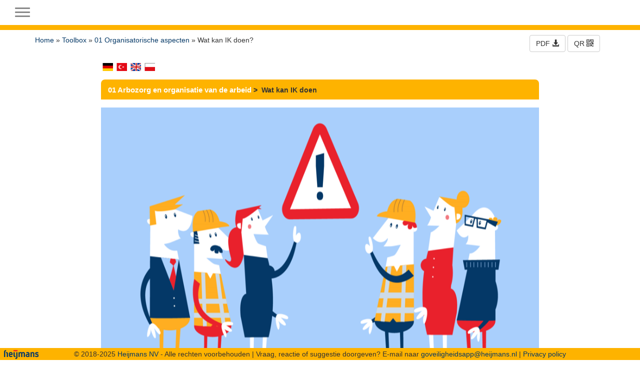

--- FILE ---
content_type: text/css
request_url: https://geenongevallen.nl/css/nsProgress.css
body_size: 218
content:
body{ height:100% }

.nsProgress_container {
    background: rgba(0, 0, 0, 0.8);
    width: 120px;
    min-height: 90px;
    position: fixed;
    top: 100px;
    left: 50%;
    padding-top: 30px;
    margin-left: -60px;
    -webkit-border-radius: 10px;
    -moz-border-radius: 10px;
    border-radius: 10px;
    display: none;

    z-index: 2000;
}

.nsProgress_text {
    display: none;
    color: #FFF;
    text-align: center;
    font-weight: bold;
    font-size: 14px;
    font-family: sans-serif;
    margin-top: 10px;
    max-width: 80px;
    margin: auto;
    vertical-align: middle;
}

.nsProgress_block {
    display: none;
    position: absolute;
    top: 0;
    left: 0;
    width:100%;
    height:100%;

    z-index: 1999;
}

.nsProgress_img {
	display: block;
	width: 28px;
	height: 28px;
	margin: -14px auto 10px;
}